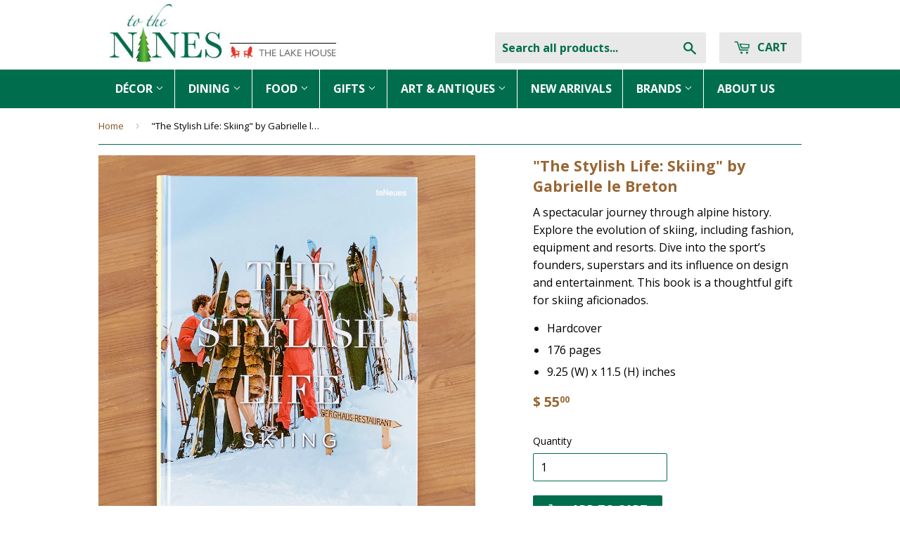

--- FILE ---
content_type: text/html; charset=utf-8
request_url: https://www.ninesmw.com/products/thestylishlifeskiingbygabriellelebreton
body_size: 19860
content:
<!doctype html>
<!--[if lt IE 7]><html class="no-js lt-ie9 lt-ie8 lt-ie7" lang="en"> <![endif]-->
<!--[if IE 7]><html class="no-js lt-ie9 lt-ie8" lang="en"> <![endif]-->
<!--[if IE 8]><html class="no-js lt-ie9" lang="en"> <![endif]-->
<!--[if IE 9 ]><html class="ie9 no-js"> <![endif]-->
<!--[if (gt IE 9)|!(IE)]><!--> <html class="no-touch no-js"> <!--<![endif]-->
<head>
  <script>(function(w,d,t,r,u){var f,n,i;w[u]=w[u]||[],f=function(){var o={ti:"28479840"};o.q=w[u],w[u]=new UET(o),w[u].push("pageLoad")},n=d.createElement(t),n.src=r,n.async=1,n.onload=n.onreadystatechange=function(){var s=this.readyState;s&&s!=="loaded"&&s!=="complete"||(f(),n.onload=n.onreadystatechange=null)},i=d.getElementsByTagName(t)[0],i.parentNode.insertBefore(n,i)})(window,document,"script","//bat.bing.com/bat.js","uetq");</script>
  
  <!-- Google Tag Manager -->
<script>
    (function(w,d,s,l,i){w[l]=w[l]||[];w[l].push({"gtm.start":
    new Date().getTime(),event:"gtm.js"});var f=d.getElementsByTagName(s)[0],
    j=d.createElement(s),dl=l!="dataLayer"?"&l="+l:"";j.async=true;j.src=
    "https://www.googletagmanager.com/gtm.js?id="+i+dl;f.parentNode.insertBefore(j,f);
    })(window,document,"script","dataLayer","GTM-P6GP7SB");
</script>
<!-- End Google Tag Manager -->
<script>
    window.dataLayer = window.dataLayer || [];
</script>


  <meta name="msvalidate.01" content="51F7242FAAE1EF80AFDE236952612218" />
  
  <!-- Basic page needs ================================================== -->
  <meta charset="utf-8">
  <meta http-equiv="X-UA-Compatible" content="IE=edge,chrome=1">
  <!-- Google Verification Tag  -->
  
  
  <link rel="shortcut icon" href="//www.ninesmw.com/cdn/shop/t/2/assets/favicon.png?v=95303751084646710781686328834" type="image/png" />
  
  
  <!-- Title and description ================================================== -->
  <title>
  &quot;The Stylish Life: Skiing&quot; by Gabrielle le Breton &ndash; To The Nines Manitowish Waters
  </title>


  
    <meta name="description" content="A spectacular journey through alpine history. Explore the evolution of skiing, including fashion, equipment and resorts. Dive into the sport’s founders, superstars and its influence on design and entertainment. This book is a thoughtful gift for skiing aficionados. Hardcover 176 pages 9.25 (W) x 11.5 (H) inches">
  

  <!-- Product meta ================================================== -->
  

  <meta property="og:type" content="product">
  <meta property="og:title" content="&quot;The Stylish Life: Skiing&quot; by Gabrielle le Breton">
  <meta property="og:url" content="https://www.ninesmw.com/products/thestylishlifeskiingbygabriellelebreton">
  
  <meta property="og:image" content="http://www.ninesmw.com/cdn/shop/products/Nines_29442_1024x1024.jpg?v=1696518461">
  <meta property="og:image:secure_url" content="https://www.ninesmw.com/cdn/shop/products/Nines_29442_1024x1024.jpg?v=1696518461">
  
  <meta property="og:image" content="http://www.ninesmw.com/cdn/shop/products/Nines_29442_2_1024x1024.jpg?v=1696518461">
  <meta property="og:image:secure_url" content="https://www.ninesmw.com/cdn/shop/products/Nines_29442_2_1024x1024.jpg?v=1696518461">
  
  <meta property="og:price:amount" content="55.00">
  <meta property="og:price:currency" content="USD">


  
    <meta property="og:description" content="A spectacular journey through alpine history. Explore the evolution of skiing, including fashion, equipment and resorts. Dive into the sport’s founders, superstars and its influence on design and entertainment. This book is a thoughtful gift for skiing aficionados. Hardcover 176 pages 9.25 (W) x 11.5 (H) inches">
  

  <meta property="og:site_name" content="To The Nines Manitowish Waters">


  


<meta name="twitter:card" content="summary">


  <meta name="twitter:card" content="product">
  <meta name="twitter:title" content="&quot;The Stylish Life: Skiing&quot; by Gabrielle le Breton">
  <meta name="twitter:description" content="A spectacular journey through alpine history. Explore the evolution of skiing, including fashion, equipment and resorts. Dive into the sport’s founders, superstars and its influence on design and entertainment. This book is a thoughtful gift for skiing aficionados.
Hardcover
176 pages
9.25 (W) x 11.5 (H) inches
">
  <meta name="twitter:image" content="https://www.ninesmw.com/cdn/shop/products/Nines_29442_large.jpg?v=1696518461">
  <meta name="twitter:image:width" content="480">
  <meta name="twitter:image:height" content="480">



  <!-- Helpers ================================================== -->
  <link rel="canonical" href="https://www.ninesmw.com/products/thestylishlifeskiingbygabriellelebreton">
  <meta name="viewport" content="width=device-width,initial-scale=1">

  

  <!-- CSS ================================================== -->
  <link href="//www.ninesmw.com/cdn/shop/t/2/assets/timber.scss.css?v=28261974072361826611767376896" rel="stylesheet" type="text/css" media="all" />
  
  
  
  <link href="//fonts.googleapis.com/css?family=Open+Sans:400,700" rel="stylesheet" type="text/css" media="all" />


  


  


<link rel="nofollow noopener noreferrer" target="_blank" href="https://fonts.googleapis.com/css?family=Open+Sans:400,600,600i,700,800" rel="stylesheet">

  <!-- Header hook for plugins ================================================== -->
  <script>window.performance && window.performance.mark && window.performance.mark('shopify.content_for_header.start');</script><meta name="google-site-verification" content="jtpDgIchtv4rphXHFHTsxFV9n3SXDF-Hsg3dPmoWprg">
<meta name="google-site-verification" content="VjZdBeyIXmYpEhe9QfhPD9D9glBmz70PpuJFPhy__lg">
<meta id="shopify-digital-wallet" name="shopify-digital-wallet" content="/12089632/digital_wallets/dialog">
<meta name="shopify-checkout-api-token" content="11b055296200aa45f0d3f23680444653">
<meta id="in-context-paypal-metadata" data-shop-id="12089632" data-venmo-supported="true" data-environment="production" data-locale="en_US" data-paypal-v4="true" data-currency="USD">
<link rel="alternate" type="application/json+oembed" href="https://www.ninesmw.com/products/thestylishlifeskiingbygabriellelebreton.oembed">
<script async="async" src="/checkouts/internal/preloads.js?locale=en-US"></script>
<link rel="preconnect" href="https://shop.app" crossorigin="anonymous">
<script async="async" src="https://shop.app/checkouts/internal/preloads.js?locale=en-US&shop_id=12089632" crossorigin="anonymous"></script>
<script id="shopify-features" type="application/json">{"accessToken":"11b055296200aa45f0d3f23680444653","betas":["rich-media-storefront-analytics"],"domain":"www.ninesmw.com","predictiveSearch":true,"shopId":12089632,"locale":"en"}</script>
<script>var Shopify = Shopify || {};
Shopify.shop = "to-the-nines-mw.myshopify.com";
Shopify.locale = "en";
Shopify.currency = {"active":"USD","rate":"1.0"};
Shopify.country = "US";
Shopify.theme = {"name":"Supply","id":91840129,"schema_name":null,"schema_version":null,"theme_store_id":679,"role":"main"};
Shopify.theme.handle = "null";
Shopify.theme.style = {"id":null,"handle":null};
Shopify.cdnHost = "www.ninesmw.com/cdn";
Shopify.routes = Shopify.routes || {};
Shopify.routes.root = "/";</script>
<script type="module">!function(o){(o.Shopify=o.Shopify||{}).modules=!0}(window);</script>
<script>!function(o){function n(){var o=[];function n(){o.push(Array.prototype.slice.apply(arguments))}return n.q=o,n}var t=o.Shopify=o.Shopify||{};t.loadFeatures=n(),t.autoloadFeatures=n()}(window);</script>
<script>
  window.ShopifyPay = window.ShopifyPay || {};
  window.ShopifyPay.apiHost = "shop.app\/pay";
  window.ShopifyPay.redirectState = null;
</script>
<script id="shop-js-analytics" type="application/json">{"pageType":"product"}</script>
<script defer="defer" async type="module" src="//www.ninesmw.com/cdn/shopifycloud/shop-js/modules/v2/client.init-shop-cart-sync_C5BV16lS.en.esm.js"></script>
<script defer="defer" async type="module" src="//www.ninesmw.com/cdn/shopifycloud/shop-js/modules/v2/chunk.common_CygWptCX.esm.js"></script>
<script type="module">
  await import("//www.ninesmw.com/cdn/shopifycloud/shop-js/modules/v2/client.init-shop-cart-sync_C5BV16lS.en.esm.js");
await import("//www.ninesmw.com/cdn/shopifycloud/shop-js/modules/v2/chunk.common_CygWptCX.esm.js");

  window.Shopify.SignInWithShop?.initShopCartSync?.({"fedCMEnabled":true,"windoidEnabled":true});

</script>
<script>
  window.Shopify = window.Shopify || {};
  if (!window.Shopify.featureAssets) window.Shopify.featureAssets = {};
  window.Shopify.featureAssets['shop-js'] = {"shop-cart-sync":["modules/v2/client.shop-cart-sync_ZFArdW7E.en.esm.js","modules/v2/chunk.common_CygWptCX.esm.js"],"init-fed-cm":["modules/v2/client.init-fed-cm_CmiC4vf6.en.esm.js","modules/v2/chunk.common_CygWptCX.esm.js"],"shop-button":["modules/v2/client.shop-button_tlx5R9nI.en.esm.js","modules/v2/chunk.common_CygWptCX.esm.js"],"shop-cash-offers":["modules/v2/client.shop-cash-offers_DOA2yAJr.en.esm.js","modules/v2/chunk.common_CygWptCX.esm.js","modules/v2/chunk.modal_D71HUcav.esm.js"],"init-windoid":["modules/v2/client.init-windoid_sURxWdc1.en.esm.js","modules/v2/chunk.common_CygWptCX.esm.js"],"shop-toast-manager":["modules/v2/client.shop-toast-manager_ClPi3nE9.en.esm.js","modules/v2/chunk.common_CygWptCX.esm.js"],"init-shop-email-lookup-coordinator":["modules/v2/client.init-shop-email-lookup-coordinator_B8hsDcYM.en.esm.js","modules/v2/chunk.common_CygWptCX.esm.js"],"init-shop-cart-sync":["modules/v2/client.init-shop-cart-sync_C5BV16lS.en.esm.js","modules/v2/chunk.common_CygWptCX.esm.js"],"avatar":["modules/v2/client.avatar_BTnouDA3.en.esm.js"],"pay-button":["modules/v2/client.pay-button_FdsNuTd3.en.esm.js","modules/v2/chunk.common_CygWptCX.esm.js"],"init-customer-accounts":["modules/v2/client.init-customer-accounts_DxDtT_ad.en.esm.js","modules/v2/client.shop-login-button_C5VAVYt1.en.esm.js","modules/v2/chunk.common_CygWptCX.esm.js","modules/v2/chunk.modal_D71HUcav.esm.js"],"init-shop-for-new-customer-accounts":["modules/v2/client.init-shop-for-new-customer-accounts_ChsxoAhi.en.esm.js","modules/v2/client.shop-login-button_C5VAVYt1.en.esm.js","modules/v2/chunk.common_CygWptCX.esm.js","modules/v2/chunk.modal_D71HUcav.esm.js"],"shop-login-button":["modules/v2/client.shop-login-button_C5VAVYt1.en.esm.js","modules/v2/chunk.common_CygWptCX.esm.js","modules/v2/chunk.modal_D71HUcav.esm.js"],"init-customer-accounts-sign-up":["modules/v2/client.init-customer-accounts-sign-up_CPSyQ0Tj.en.esm.js","modules/v2/client.shop-login-button_C5VAVYt1.en.esm.js","modules/v2/chunk.common_CygWptCX.esm.js","modules/v2/chunk.modal_D71HUcav.esm.js"],"shop-follow-button":["modules/v2/client.shop-follow-button_Cva4Ekp9.en.esm.js","modules/v2/chunk.common_CygWptCX.esm.js","modules/v2/chunk.modal_D71HUcav.esm.js"],"checkout-modal":["modules/v2/client.checkout-modal_BPM8l0SH.en.esm.js","modules/v2/chunk.common_CygWptCX.esm.js","modules/v2/chunk.modal_D71HUcav.esm.js"],"lead-capture":["modules/v2/client.lead-capture_Bi8yE_yS.en.esm.js","modules/v2/chunk.common_CygWptCX.esm.js","modules/v2/chunk.modal_D71HUcav.esm.js"],"shop-login":["modules/v2/client.shop-login_D6lNrXab.en.esm.js","modules/v2/chunk.common_CygWptCX.esm.js","modules/v2/chunk.modal_D71HUcav.esm.js"],"payment-terms":["modules/v2/client.payment-terms_CZxnsJam.en.esm.js","modules/v2/chunk.common_CygWptCX.esm.js","modules/v2/chunk.modal_D71HUcav.esm.js"]};
</script>
<script>(function() {
  var isLoaded = false;
  function asyncLoad() {
    if (isLoaded) return;
    isLoaded = true;
    var urls = ["https:\/\/search-us3.omegacommerce.com\/instant\/initjs?ID=eb1ade43-e833-4f0a-bb28-7851db419076\u0026shop=to-the-nines-mw.myshopify.com"];
    for (var i = 0; i < urls.length; i++) {
      var s = document.createElement('script');
      s.type = 'text/javascript';
      s.async = true;
      s.src = urls[i];
      var x = document.getElementsByTagName('script')[0];
      x.parentNode.insertBefore(s, x);
    }
  };
  if(window.attachEvent) {
    window.attachEvent('onload', asyncLoad);
  } else {
    window.addEventListener('load', asyncLoad, false);
  }
})();</script>
<script id="__st">var __st={"a":12089632,"offset":-21600,"reqid":"68489ddd-28f1-41e9-a51b-cdef376b0353-1768750013","pageurl":"www.ninesmw.com\/products\/thestylishlifeskiingbygabriellelebreton","u":"bd15484132c7","p":"product","rtyp":"product","rid":7550081499327};</script>
<script>window.ShopifyPaypalV4VisibilityTracking = true;</script>
<script id="captcha-bootstrap">!function(){'use strict';const t='contact',e='account',n='new_comment',o=[[t,t],['blogs',n],['comments',n],[t,'customer']],c=[[e,'customer_login'],[e,'guest_login'],[e,'recover_customer_password'],[e,'create_customer']],r=t=>t.map((([t,e])=>`form[action*='/${t}']:not([data-nocaptcha='true']) input[name='form_type'][value='${e}']`)).join(','),a=t=>()=>t?[...document.querySelectorAll(t)].map((t=>t.form)):[];function s(){const t=[...o],e=r(t);return a(e)}const i='password',u='form_key',d=['recaptcha-v3-token','g-recaptcha-response','h-captcha-response',i],f=()=>{try{return window.sessionStorage}catch{return}},m='__shopify_v',_=t=>t.elements[u];function p(t,e,n=!1){try{const o=window.sessionStorage,c=JSON.parse(o.getItem(e)),{data:r}=function(t){const{data:e,action:n}=t;return t[m]||n?{data:e,action:n}:{data:t,action:n}}(c);for(const[e,n]of Object.entries(r))t.elements[e]&&(t.elements[e].value=n);n&&o.removeItem(e)}catch(o){console.error('form repopulation failed',{error:o})}}const l='form_type',E='cptcha';function T(t){t.dataset[E]=!0}const w=window,h=w.document,L='Shopify',v='ce_forms',y='captcha';let A=!1;((t,e)=>{const n=(g='f06e6c50-85a8-45c8-87d0-21a2b65856fe',I='https://cdn.shopify.com/shopifycloud/storefront-forms-hcaptcha/ce_storefront_forms_captcha_hcaptcha.v1.5.2.iife.js',D={infoText:'Protected by hCaptcha',privacyText:'Privacy',termsText:'Terms'},(t,e,n)=>{const o=w[L][v],c=o.bindForm;if(c)return c(t,g,e,D).then(n);var r;o.q.push([[t,g,e,D],n]),r=I,A||(h.body.append(Object.assign(h.createElement('script'),{id:'captcha-provider',async:!0,src:r})),A=!0)});var g,I,D;w[L]=w[L]||{},w[L][v]=w[L][v]||{},w[L][v].q=[],w[L][y]=w[L][y]||{},w[L][y].protect=function(t,e){n(t,void 0,e),T(t)},Object.freeze(w[L][y]),function(t,e,n,w,h,L){const[v,y,A,g]=function(t,e,n){const i=e?o:[],u=t?c:[],d=[...i,...u],f=r(d),m=r(i),_=r(d.filter((([t,e])=>n.includes(e))));return[a(f),a(m),a(_),s()]}(w,h,L),I=t=>{const e=t.target;return e instanceof HTMLFormElement?e:e&&e.form},D=t=>v().includes(t);t.addEventListener('submit',(t=>{const e=I(t);if(!e)return;const n=D(e)&&!e.dataset.hcaptchaBound&&!e.dataset.recaptchaBound,o=_(e),c=g().includes(e)&&(!o||!o.value);(n||c)&&t.preventDefault(),c&&!n&&(function(t){try{if(!f())return;!function(t){const e=f();if(!e)return;const n=_(t);if(!n)return;const o=n.value;o&&e.removeItem(o)}(t);const e=Array.from(Array(32),(()=>Math.random().toString(36)[2])).join('');!function(t,e){_(t)||t.append(Object.assign(document.createElement('input'),{type:'hidden',name:u})),t.elements[u].value=e}(t,e),function(t,e){const n=f();if(!n)return;const o=[...t.querySelectorAll(`input[type='${i}']`)].map((({name:t})=>t)),c=[...d,...o],r={};for(const[a,s]of new FormData(t).entries())c.includes(a)||(r[a]=s);n.setItem(e,JSON.stringify({[m]:1,action:t.action,data:r}))}(t,e)}catch(e){console.error('failed to persist form',e)}}(e),e.submit())}));const S=(t,e)=>{t&&!t.dataset[E]&&(n(t,e.some((e=>e===t))),T(t))};for(const o of['focusin','change'])t.addEventListener(o,(t=>{const e=I(t);D(e)&&S(e,y())}));const B=e.get('form_key'),M=e.get(l),P=B&&M;t.addEventListener('DOMContentLoaded',(()=>{const t=y();if(P)for(const e of t)e.elements[l].value===M&&p(e,B);[...new Set([...A(),...v().filter((t=>'true'===t.dataset.shopifyCaptcha))])].forEach((e=>S(e,t)))}))}(h,new URLSearchParams(w.location.search),n,t,e,['guest_login'])})(!0,!0)}();</script>
<script integrity="sha256-4kQ18oKyAcykRKYeNunJcIwy7WH5gtpwJnB7kiuLZ1E=" data-source-attribution="shopify.loadfeatures" defer="defer" src="//www.ninesmw.com/cdn/shopifycloud/storefront/assets/storefront/load_feature-a0a9edcb.js" crossorigin="anonymous"></script>
<script crossorigin="anonymous" defer="defer" src="//www.ninesmw.com/cdn/shopifycloud/storefront/assets/shopify_pay/storefront-65b4c6d7.js?v=20250812"></script>
<script data-source-attribution="shopify.dynamic_checkout.dynamic.init">var Shopify=Shopify||{};Shopify.PaymentButton=Shopify.PaymentButton||{isStorefrontPortableWallets:!0,init:function(){window.Shopify.PaymentButton.init=function(){};var t=document.createElement("script");t.src="https://www.ninesmw.com/cdn/shopifycloud/portable-wallets/latest/portable-wallets.en.js",t.type="module",document.head.appendChild(t)}};
</script>
<script data-source-attribution="shopify.dynamic_checkout.buyer_consent">
  function portableWalletsHideBuyerConsent(e){var t=document.getElementById("shopify-buyer-consent"),n=document.getElementById("shopify-subscription-policy-button");t&&n&&(t.classList.add("hidden"),t.setAttribute("aria-hidden","true"),n.removeEventListener("click",e))}function portableWalletsShowBuyerConsent(e){var t=document.getElementById("shopify-buyer-consent"),n=document.getElementById("shopify-subscription-policy-button");t&&n&&(t.classList.remove("hidden"),t.removeAttribute("aria-hidden"),n.addEventListener("click",e))}window.Shopify?.PaymentButton&&(window.Shopify.PaymentButton.hideBuyerConsent=portableWalletsHideBuyerConsent,window.Shopify.PaymentButton.showBuyerConsent=portableWalletsShowBuyerConsent);
</script>
<script data-source-attribution="shopify.dynamic_checkout.cart.bootstrap">document.addEventListener("DOMContentLoaded",(function(){function t(){return document.querySelector("shopify-accelerated-checkout-cart, shopify-accelerated-checkout")}if(t())Shopify.PaymentButton.init();else{new MutationObserver((function(e,n){t()&&(Shopify.PaymentButton.init(),n.disconnect())})).observe(document.body,{childList:!0,subtree:!0})}}));
</script>
<link id="shopify-accelerated-checkout-styles" rel="stylesheet" media="screen" href="https://www.ninesmw.com/cdn/shopifycloud/portable-wallets/latest/accelerated-checkout-backwards-compat.css" crossorigin="anonymous">
<style id="shopify-accelerated-checkout-cart">
        #shopify-buyer-consent {
  margin-top: 1em;
  display: inline-block;
  width: 100%;
}

#shopify-buyer-consent.hidden {
  display: none;
}

#shopify-subscription-policy-button {
  background: none;
  border: none;
  padding: 0;
  text-decoration: underline;
  font-size: inherit;
  cursor: pointer;
}

#shopify-subscription-policy-button::before {
  box-shadow: none;
}

      </style>

<script>window.performance && window.performance.mark && window.performance.mark('shopify.content_for_header.end');</script>

  

<!--[if lt IE 9]>
<script src="//cdnjs.cloudflare.com/ajax/libs/html5shiv/3.7.2/html5shiv.min.js" type="text/javascript"></script>
<script src="//www.ninesmw.com/cdn/shop/t/2/assets/respond.min.js?v=52248677837542619231458153094" type="text/javascript"></script>
<link href="//www.ninesmw.com/cdn/shop/t/2/assets/respond-proxy.html" id="respond-proxy" rel="respond-proxy" />
<link href="//www.ninesmw.com/search?q=e090d4f1347917352c2c8c8e42da1460" id="respond-redirect" rel="respond-redirect" />
<script src="//www.ninesmw.com/search?q=e090d4f1347917352c2c8c8e42da1460" type="text/javascript"></script>
<![endif]-->
<!--[if (lte IE 9) ]><script src="//www.ninesmw.com/cdn/shop/t/2/assets/match-media.min.js?v=159635276924582161481458153093" type="text/javascript"></script><![endif]-->


  
  

  <script src="//www.ninesmw.com/cdn/shop/t/2/assets/jquery-3.7.1.min.js?v=158417595810649192771735226007" type="text/javascript"></script>

  <script src="//www.ninesmw.com/cdn/shop/t/2/assets/modernizr.min.js?v=26620055551102246001458153094" type="text/javascript"></script> 
  
<link href="https://monorail-edge.shopifysvc.com" rel="dns-prefetch">
<script>(function(){if ("sendBeacon" in navigator && "performance" in window) {try {var session_token_from_headers = performance.getEntriesByType('navigation')[0].serverTiming.find(x => x.name == '_s').description;} catch {var session_token_from_headers = undefined;}var session_cookie_matches = document.cookie.match(/_shopify_s=([^;]*)/);var session_token_from_cookie = session_cookie_matches && session_cookie_matches.length === 2 ? session_cookie_matches[1] : "";var session_token = session_token_from_headers || session_token_from_cookie || "";function handle_abandonment_event(e) {var entries = performance.getEntries().filter(function(entry) {return /monorail-edge.shopifysvc.com/.test(entry.name);});if (!window.abandonment_tracked && entries.length === 0) {window.abandonment_tracked = true;var currentMs = Date.now();var navigation_start = performance.timing.navigationStart;var payload = {shop_id: 12089632,url: window.location.href,navigation_start,duration: currentMs - navigation_start,session_token,page_type: "product"};window.navigator.sendBeacon("https://monorail-edge.shopifysvc.com/v1/produce", JSON.stringify({schema_id: "online_store_buyer_site_abandonment/1.1",payload: payload,metadata: {event_created_at_ms: currentMs,event_sent_at_ms: currentMs}}));}}window.addEventListener('pagehide', handle_abandonment_event);}}());</script>
<script id="web-pixels-manager-setup">(function e(e,d,r,n,o){if(void 0===o&&(o={}),!Boolean(null===(a=null===(i=window.Shopify)||void 0===i?void 0:i.analytics)||void 0===a?void 0:a.replayQueue)){var i,a;window.Shopify=window.Shopify||{};var t=window.Shopify;t.analytics=t.analytics||{};var s=t.analytics;s.replayQueue=[],s.publish=function(e,d,r){return s.replayQueue.push([e,d,r]),!0};try{self.performance.mark("wpm:start")}catch(e){}var l=function(){var e={modern:/Edge?\/(1{2}[4-9]|1[2-9]\d|[2-9]\d{2}|\d{4,})\.\d+(\.\d+|)|Firefox\/(1{2}[4-9]|1[2-9]\d|[2-9]\d{2}|\d{4,})\.\d+(\.\d+|)|Chrom(ium|e)\/(9{2}|\d{3,})\.\d+(\.\d+|)|(Maci|X1{2}).+ Version\/(15\.\d+|(1[6-9]|[2-9]\d|\d{3,})\.\d+)([,.]\d+|)( \(\w+\)|)( Mobile\/\w+|) Safari\/|Chrome.+OPR\/(9{2}|\d{3,})\.\d+\.\d+|(CPU[ +]OS|iPhone[ +]OS|CPU[ +]iPhone|CPU IPhone OS|CPU iPad OS)[ +]+(15[._]\d+|(1[6-9]|[2-9]\d|\d{3,})[._]\d+)([._]\d+|)|Android:?[ /-](13[3-9]|1[4-9]\d|[2-9]\d{2}|\d{4,})(\.\d+|)(\.\d+|)|Android.+Firefox\/(13[5-9]|1[4-9]\d|[2-9]\d{2}|\d{4,})\.\d+(\.\d+|)|Android.+Chrom(ium|e)\/(13[3-9]|1[4-9]\d|[2-9]\d{2}|\d{4,})\.\d+(\.\d+|)|SamsungBrowser\/([2-9]\d|\d{3,})\.\d+/,legacy:/Edge?\/(1[6-9]|[2-9]\d|\d{3,})\.\d+(\.\d+|)|Firefox\/(5[4-9]|[6-9]\d|\d{3,})\.\d+(\.\d+|)|Chrom(ium|e)\/(5[1-9]|[6-9]\d|\d{3,})\.\d+(\.\d+|)([\d.]+$|.*Safari\/(?![\d.]+ Edge\/[\d.]+$))|(Maci|X1{2}).+ Version\/(10\.\d+|(1[1-9]|[2-9]\d|\d{3,})\.\d+)([,.]\d+|)( \(\w+\)|)( Mobile\/\w+|) Safari\/|Chrome.+OPR\/(3[89]|[4-9]\d|\d{3,})\.\d+\.\d+|(CPU[ +]OS|iPhone[ +]OS|CPU[ +]iPhone|CPU IPhone OS|CPU iPad OS)[ +]+(10[._]\d+|(1[1-9]|[2-9]\d|\d{3,})[._]\d+)([._]\d+|)|Android:?[ /-](13[3-9]|1[4-9]\d|[2-9]\d{2}|\d{4,})(\.\d+|)(\.\d+|)|Mobile Safari.+OPR\/([89]\d|\d{3,})\.\d+\.\d+|Android.+Firefox\/(13[5-9]|1[4-9]\d|[2-9]\d{2}|\d{4,})\.\d+(\.\d+|)|Android.+Chrom(ium|e)\/(13[3-9]|1[4-9]\d|[2-9]\d{2}|\d{4,})\.\d+(\.\d+|)|Android.+(UC? ?Browser|UCWEB|U3)[ /]?(15\.([5-9]|\d{2,})|(1[6-9]|[2-9]\d|\d{3,})\.\d+)\.\d+|SamsungBrowser\/(5\.\d+|([6-9]|\d{2,})\.\d+)|Android.+MQ{2}Browser\/(14(\.(9|\d{2,})|)|(1[5-9]|[2-9]\d|\d{3,})(\.\d+|))(\.\d+|)|K[Aa][Ii]OS\/(3\.\d+|([4-9]|\d{2,})\.\d+)(\.\d+|)/},d=e.modern,r=e.legacy,n=navigator.userAgent;return n.match(d)?"modern":n.match(r)?"legacy":"unknown"}(),u="modern"===l?"modern":"legacy",c=(null!=n?n:{modern:"",legacy:""})[u],f=function(e){return[e.baseUrl,"/wpm","/b",e.hashVersion,"modern"===e.buildTarget?"m":"l",".js"].join("")}({baseUrl:d,hashVersion:r,buildTarget:u}),m=function(e){var d=e.version,r=e.bundleTarget,n=e.surface,o=e.pageUrl,i=e.monorailEndpoint;return{emit:function(e){var a=e.status,t=e.errorMsg,s=(new Date).getTime(),l=JSON.stringify({metadata:{event_sent_at_ms:s},events:[{schema_id:"web_pixels_manager_load/3.1",payload:{version:d,bundle_target:r,page_url:o,status:a,surface:n,error_msg:t},metadata:{event_created_at_ms:s}}]});if(!i)return console&&console.warn&&console.warn("[Web Pixels Manager] No Monorail endpoint provided, skipping logging."),!1;try{return self.navigator.sendBeacon.bind(self.navigator)(i,l)}catch(e){}var u=new XMLHttpRequest;try{return u.open("POST",i,!0),u.setRequestHeader("Content-Type","text/plain"),u.send(l),!0}catch(e){return console&&console.warn&&console.warn("[Web Pixels Manager] Got an unhandled error while logging to Monorail."),!1}}}}({version:r,bundleTarget:l,surface:e.surface,pageUrl:self.location.href,monorailEndpoint:e.monorailEndpoint});try{o.browserTarget=l,function(e){var d=e.src,r=e.async,n=void 0===r||r,o=e.onload,i=e.onerror,a=e.sri,t=e.scriptDataAttributes,s=void 0===t?{}:t,l=document.createElement("script"),u=document.querySelector("head"),c=document.querySelector("body");if(l.async=n,l.src=d,a&&(l.integrity=a,l.crossOrigin="anonymous"),s)for(var f in s)if(Object.prototype.hasOwnProperty.call(s,f))try{l.dataset[f]=s[f]}catch(e){}if(o&&l.addEventListener("load",o),i&&l.addEventListener("error",i),u)u.appendChild(l);else{if(!c)throw new Error("Did not find a head or body element to append the script");c.appendChild(l)}}({src:f,async:!0,onload:function(){if(!function(){var e,d;return Boolean(null===(d=null===(e=window.Shopify)||void 0===e?void 0:e.analytics)||void 0===d?void 0:d.initialized)}()){var d=window.webPixelsManager.init(e)||void 0;if(d){var r=window.Shopify.analytics;r.replayQueue.forEach((function(e){var r=e[0],n=e[1],o=e[2];d.publishCustomEvent(r,n,o)})),r.replayQueue=[],r.publish=d.publishCustomEvent,r.visitor=d.visitor,r.initialized=!0}}},onerror:function(){return m.emit({status:"failed",errorMsg:"".concat(f," has failed to load")})},sri:function(e){var d=/^sha384-[A-Za-z0-9+/=]+$/;return"string"==typeof e&&d.test(e)}(c)?c:"",scriptDataAttributes:o}),m.emit({status:"loading"})}catch(e){m.emit({status:"failed",errorMsg:(null==e?void 0:e.message)||"Unknown error"})}}})({shopId: 12089632,storefrontBaseUrl: "https://www.ninesmw.com",extensionsBaseUrl: "https://extensions.shopifycdn.com/cdn/shopifycloud/web-pixels-manager",monorailEndpoint: "https://monorail-edge.shopifysvc.com/unstable/produce_batch",surface: "storefront-renderer",enabledBetaFlags: ["2dca8a86"],webPixelsConfigList: [{"id":"459374783","configuration":"{\"config\":\"{\\\"pixel_id\\\":\\\"G-W8RMQX1XG2\\\",\\\"gtag_events\\\":[{\\\"type\\\":\\\"begin_checkout\\\",\\\"action_label\\\":\\\"G-W8RMQX1XG2\\\"},{\\\"type\\\":\\\"search\\\",\\\"action_label\\\":\\\"G-W8RMQX1XG2\\\"},{\\\"type\\\":\\\"view_item\\\",\\\"action_label\\\":\\\"G-W8RMQX1XG2\\\"},{\\\"type\\\":\\\"purchase\\\",\\\"action_label\\\":\\\"G-W8RMQX1XG2\\\"},{\\\"type\\\":\\\"page_view\\\",\\\"action_label\\\":\\\"G-W8RMQX1XG2\\\"},{\\\"type\\\":\\\"add_payment_info\\\",\\\"action_label\\\":\\\"G-W8RMQX1XG2\\\"},{\\\"type\\\":\\\"add_to_cart\\\",\\\"action_label\\\":\\\"G-W8RMQX1XG2\\\"}],\\\"enable_monitoring_mode\\\":false}\"}","eventPayloadVersion":"v1","runtimeContext":"OPEN","scriptVersion":"b2a88bafab3e21179ed38636efcd8a93","type":"APP","apiClientId":1780363,"privacyPurposes":[],"dataSharingAdjustments":{"protectedCustomerApprovalScopes":["read_customer_address","read_customer_email","read_customer_name","read_customer_personal_data","read_customer_phone"]}},{"id":"66257087","eventPayloadVersion":"v1","runtimeContext":"LAX","scriptVersion":"1","type":"CUSTOM","privacyPurposes":["MARKETING"],"name":"Meta pixel (migrated)"},{"id":"shopify-app-pixel","configuration":"{}","eventPayloadVersion":"v1","runtimeContext":"STRICT","scriptVersion":"0450","apiClientId":"shopify-pixel","type":"APP","privacyPurposes":["ANALYTICS","MARKETING"]},{"id":"shopify-custom-pixel","eventPayloadVersion":"v1","runtimeContext":"LAX","scriptVersion":"0450","apiClientId":"shopify-pixel","type":"CUSTOM","privacyPurposes":["ANALYTICS","MARKETING"]}],isMerchantRequest: false,initData: {"shop":{"name":"To The Nines Manitowish Waters","paymentSettings":{"currencyCode":"USD"},"myshopifyDomain":"to-the-nines-mw.myshopify.com","countryCode":"US","storefrontUrl":"https:\/\/www.ninesmw.com"},"customer":null,"cart":null,"checkout":null,"productVariants":[{"price":{"amount":55.0,"currencyCode":"USD"},"product":{"title":"\"The Stylish Life: Skiing\" by Gabrielle le Breton","vendor":"ACC Publishing","id":"7550081499327","untranslatedTitle":"\"The Stylish Life: Skiing\" by Gabrielle le Breton","url":"\/products\/thestylishlifeskiingbygabriellelebreton","type":""},"id":"42517246509247","image":{"src":"\/\/www.ninesmw.com\/cdn\/shop\/products\/Nines_29442.jpg?v=1696518461"},"sku":"29442","title":"Default Title","untranslatedTitle":"Default Title"}],"purchasingCompany":null},},"https://www.ninesmw.com/cdn","fcfee988w5aeb613cpc8e4bc33m6693e112",{"modern":"","legacy":""},{"shopId":"12089632","storefrontBaseUrl":"https:\/\/www.ninesmw.com","extensionBaseUrl":"https:\/\/extensions.shopifycdn.com\/cdn\/shopifycloud\/web-pixels-manager","surface":"storefront-renderer","enabledBetaFlags":"[\"2dca8a86\"]","isMerchantRequest":"false","hashVersion":"fcfee988w5aeb613cpc8e4bc33m6693e112","publish":"custom","events":"[[\"page_viewed\",{}],[\"product_viewed\",{\"productVariant\":{\"price\":{\"amount\":55.0,\"currencyCode\":\"USD\"},\"product\":{\"title\":\"\\\"The Stylish Life: Skiing\\\" by Gabrielle le Breton\",\"vendor\":\"ACC Publishing\",\"id\":\"7550081499327\",\"untranslatedTitle\":\"\\\"The Stylish Life: Skiing\\\" by Gabrielle le Breton\",\"url\":\"\/products\/thestylishlifeskiingbygabriellelebreton\",\"type\":\"\"},\"id\":\"42517246509247\",\"image\":{\"src\":\"\/\/www.ninesmw.com\/cdn\/shop\/products\/Nines_29442.jpg?v=1696518461\"},\"sku\":\"29442\",\"title\":\"Default Title\",\"untranslatedTitle\":\"Default Title\"}}]]"});</script><script>
  window.ShopifyAnalytics = window.ShopifyAnalytics || {};
  window.ShopifyAnalytics.meta = window.ShopifyAnalytics.meta || {};
  window.ShopifyAnalytics.meta.currency = 'USD';
  var meta = {"product":{"id":7550081499327,"gid":"gid:\/\/shopify\/Product\/7550081499327","vendor":"ACC Publishing","type":"","handle":"thestylishlifeskiingbygabriellelebreton","variants":[{"id":42517246509247,"price":5500,"name":"\"The Stylish Life: Skiing\" by Gabrielle le Breton","public_title":null,"sku":"29442"}],"remote":false},"page":{"pageType":"product","resourceType":"product","resourceId":7550081499327,"requestId":"68489ddd-28f1-41e9-a51b-cdef376b0353-1768750013"}};
  for (var attr in meta) {
    window.ShopifyAnalytics.meta[attr] = meta[attr];
  }
</script>
<script class="analytics">
  (function () {
    var customDocumentWrite = function(content) {
      var jquery = null;

      if (window.jQuery) {
        jquery = window.jQuery;
      } else if (window.Checkout && window.Checkout.$) {
        jquery = window.Checkout.$;
      }

      if (jquery) {
        jquery('body').append(content);
      }
    };

    var hasLoggedConversion = function(token) {
      if (token) {
        return document.cookie.indexOf('loggedConversion=' + token) !== -1;
      }
      return false;
    }

    var setCookieIfConversion = function(token) {
      if (token) {
        var twoMonthsFromNow = new Date(Date.now());
        twoMonthsFromNow.setMonth(twoMonthsFromNow.getMonth() + 2);

        document.cookie = 'loggedConversion=' + token + '; expires=' + twoMonthsFromNow;
      }
    }

    var trekkie = window.ShopifyAnalytics.lib = window.trekkie = window.trekkie || [];
    if (trekkie.integrations) {
      return;
    }
    trekkie.methods = [
      'identify',
      'page',
      'ready',
      'track',
      'trackForm',
      'trackLink'
    ];
    trekkie.factory = function(method) {
      return function() {
        var args = Array.prototype.slice.call(arguments);
        args.unshift(method);
        trekkie.push(args);
        return trekkie;
      };
    };
    for (var i = 0; i < trekkie.methods.length; i++) {
      var key = trekkie.methods[i];
      trekkie[key] = trekkie.factory(key);
    }
    trekkie.load = function(config) {
      trekkie.config = config || {};
      trekkie.config.initialDocumentCookie = document.cookie;
      var first = document.getElementsByTagName('script')[0];
      var script = document.createElement('script');
      script.type = 'text/javascript';
      script.onerror = function(e) {
        var scriptFallback = document.createElement('script');
        scriptFallback.type = 'text/javascript';
        scriptFallback.onerror = function(error) {
                var Monorail = {
      produce: function produce(monorailDomain, schemaId, payload) {
        var currentMs = new Date().getTime();
        var event = {
          schema_id: schemaId,
          payload: payload,
          metadata: {
            event_created_at_ms: currentMs,
            event_sent_at_ms: currentMs
          }
        };
        return Monorail.sendRequest("https://" + monorailDomain + "/v1/produce", JSON.stringify(event));
      },
      sendRequest: function sendRequest(endpointUrl, payload) {
        // Try the sendBeacon API
        if (window && window.navigator && typeof window.navigator.sendBeacon === 'function' && typeof window.Blob === 'function' && !Monorail.isIos12()) {
          var blobData = new window.Blob([payload], {
            type: 'text/plain'
          });

          if (window.navigator.sendBeacon(endpointUrl, blobData)) {
            return true;
          } // sendBeacon was not successful

        } // XHR beacon

        var xhr = new XMLHttpRequest();

        try {
          xhr.open('POST', endpointUrl);
          xhr.setRequestHeader('Content-Type', 'text/plain');
          xhr.send(payload);
        } catch (e) {
          console.log(e);
        }

        return false;
      },
      isIos12: function isIos12() {
        return window.navigator.userAgent.lastIndexOf('iPhone; CPU iPhone OS 12_') !== -1 || window.navigator.userAgent.lastIndexOf('iPad; CPU OS 12_') !== -1;
      }
    };
    Monorail.produce('monorail-edge.shopifysvc.com',
      'trekkie_storefront_load_errors/1.1',
      {shop_id: 12089632,
      theme_id: 91840129,
      app_name: "storefront",
      context_url: window.location.href,
      source_url: "//www.ninesmw.com/cdn/s/trekkie.storefront.cd680fe47e6c39ca5d5df5f0a32d569bc48c0f27.min.js"});

        };
        scriptFallback.async = true;
        scriptFallback.src = '//www.ninesmw.com/cdn/s/trekkie.storefront.cd680fe47e6c39ca5d5df5f0a32d569bc48c0f27.min.js';
        first.parentNode.insertBefore(scriptFallback, first);
      };
      script.async = true;
      script.src = '//www.ninesmw.com/cdn/s/trekkie.storefront.cd680fe47e6c39ca5d5df5f0a32d569bc48c0f27.min.js';
      first.parentNode.insertBefore(script, first);
    };
    trekkie.load(
      {"Trekkie":{"appName":"storefront","development":false,"defaultAttributes":{"shopId":12089632,"isMerchantRequest":null,"themeId":91840129,"themeCityHash":"5259460502223813919","contentLanguage":"en","currency":"USD","eventMetadataId":"174cb776-257d-4d00-9332-d1d1fc5918b7"},"isServerSideCookieWritingEnabled":true,"monorailRegion":"shop_domain","enabledBetaFlags":["65f19447"]},"Session Attribution":{},"S2S":{"facebookCapiEnabled":false,"source":"trekkie-storefront-renderer","apiClientId":580111}}
    );

    var loaded = false;
    trekkie.ready(function() {
      if (loaded) return;
      loaded = true;

      window.ShopifyAnalytics.lib = window.trekkie;

      var originalDocumentWrite = document.write;
      document.write = customDocumentWrite;
      try { window.ShopifyAnalytics.merchantGoogleAnalytics.call(this); } catch(error) {};
      document.write = originalDocumentWrite;

      window.ShopifyAnalytics.lib.page(null,{"pageType":"product","resourceType":"product","resourceId":7550081499327,"requestId":"68489ddd-28f1-41e9-a51b-cdef376b0353-1768750013","shopifyEmitted":true});

      var match = window.location.pathname.match(/checkouts\/(.+)\/(thank_you|post_purchase)/)
      var token = match? match[1]: undefined;
      if (!hasLoggedConversion(token)) {
        setCookieIfConversion(token);
        window.ShopifyAnalytics.lib.track("Viewed Product",{"currency":"USD","variantId":42517246509247,"productId":7550081499327,"productGid":"gid:\/\/shopify\/Product\/7550081499327","name":"\"The Stylish Life: Skiing\" by Gabrielle le Breton","price":"55.00","sku":"29442","brand":"ACC Publishing","variant":null,"category":"","nonInteraction":true,"remote":false},undefined,undefined,{"shopifyEmitted":true});
      window.ShopifyAnalytics.lib.track("monorail:\/\/trekkie_storefront_viewed_product\/1.1",{"currency":"USD","variantId":42517246509247,"productId":7550081499327,"productGid":"gid:\/\/shopify\/Product\/7550081499327","name":"\"The Stylish Life: Skiing\" by Gabrielle le Breton","price":"55.00","sku":"29442","brand":"ACC Publishing","variant":null,"category":"","nonInteraction":true,"remote":false,"referer":"https:\/\/www.ninesmw.com\/products\/thestylishlifeskiingbygabriellelebreton"});
      }
    });


        var eventsListenerScript = document.createElement('script');
        eventsListenerScript.async = true;
        eventsListenerScript.src = "//www.ninesmw.com/cdn/shopifycloud/storefront/assets/shop_events_listener-3da45d37.js";
        document.getElementsByTagName('head')[0].appendChild(eventsListenerScript);

})();</script>
  <script>
  if (!window.ga || (window.ga && typeof window.ga !== 'function')) {
    window.ga = function ga() {
      (window.ga.q = window.ga.q || []).push(arguments);
      if (window.Shopify && window.Shopify.analytics && typeof window.Shopify.analytics.publish === 'function') {
        window.Shopify.analytics.publish("ga_stub_called", {}, {sendTo: "google_osp_migration"});
      }
      console.error("Shopify's Google Analytics stub called with:", Array.from(arguments), "\nSee https://help.shopify.com/manual/promoting-marketing/pixels/pixel-migration#google for more information.");
    };
    if (window.Shopify && window.Shopify.analytics && typeof window.Shopify.analytics.publish === 'function') {
      window.Shopify.analytics.publish("ga_stub_initialized", {}, {sendTo: "google_osp_migration"});
    }
  }
</script>
<script
  defer
  src="https://www.ninesmw.com/cdn/shopifycloud/perf-kit/shopify-perf-kit-3.0.4.min.js"
  data-application="storefront-renderer"
  data-shop-id="12089632"
  data-render-region="gcp-us-central1"
  data-page-type="product"
  data-theme-instance-id="91840129"
  data-theme-name=""
  data-theme-version=""
  data-monorail-region="shop_domain"
  data-resource-timing-sampling-rate="10"
  data-shs="true"
  data-shs-beacon="true"
  data-shs-export-with-fetch="true"
  data-shs-logs-sample-rate="1"
  data-shs-beacon-endpoint="https://www.ninesmw.com/api/collect"
></script>
</head>


<body id="quot-the-stylish-life-skiing-quot-by-gabrielle-le-breton" class="template-product" >
  <button title="Return to the top of the page" class="back-to-top-command" id="back-to-top"></button>

  
  <header class="site-header" role="banner">
    <div class="wrapper">

      <div class="grid--full">
        <div class="grid-item large--one-half">
          
            <div class="h1 header-logo" itemscope itemtype="http://schema.org/Organization">
          
            
              <a href="/" itemprop="url">
                <img src="//www.ninesmw.com/cdn/shop/t/2/assets/logo.png?v=115102843433870007541459976834" alt="To The Nines Manitowish Waters" itemprop="logo">
              </a>
            
          
            </div>
          
        </div>

        <div class="grid-item large--one-half text-center large--text-right">
          
            <div class="site-header--text-links medium-down--hide">
              

              
                <span class="site-header--meta-links medium-down--hide">
                  
                </span>
              
            </div>

            <br class="medium-down--hide">
          

          <form action="/search" method="get" class="search-bar" role="search">
  <input type="hidden" name="type" value="product">

  <input type="search" name="q" value="" placeholder="Search all products..." aria-label="Search all products...">
  <button type="submit" class="search-bar--submit icon-fallback-text">
    <span class="icon icon-search" aria-hidden="true"></span>
    <span class="fallback-text">Search</span>
  </button>
</form>


          <a href="/cart" class="header-cart-btn cart-toggle">
            <span class="icon icon-cart"></span>
            Cart <span class="cart-count cart-badge--desktop hidden-count">0</span>
          </a>
        </div>
      </div>

    </div>
  </header>

  <nav class="nav-bar" role="navigation">
    <div class="wrapper">
      <!-- Removed search. VP -->
      <ul class="site-nav" id="accessibleNav">
  
  <li class="large--hide">
    <a href="/">Home</a>
  </li>
  
  
    
    
  	
      <li class="site-nav--has-dropdown" aria-haspopup="true">
        <a href="/pages/decor">
          DÉCOR
          <span class="icon-fallback-text">
            <span class="icon icon-arrow-down" aria-hidden="true"></span>
          </span>
        </a>
        <ul class="site-nav--dropdown">
          
            <li ><a href="https://www.ninesmw.com/collections/home-accents?dup=decor">Home Accents</a></li>
          
            <li ><a href="https://www.ninesmw.com/collections/home-furnishings?dup=decor">Home Furnishings</a></li>
          
            <li ><a href="https://www.ninesmw.com/collections/pillows-rugs?dup=decor">Pillows &amp; Rugs</a></li>
          
            <li ><a href="https://www.ninesmw.com/collections/candles-fragrances?dup=decor">Candles &amp; Fragrances</a></li>
          
        </ul>
      </li>
    
  
    
    
  	
      <li class="site-nav--has-dropdown" aria-haspopup="true">
        <a href="/pages/dining">
          DINING
          <span class="icon-fallback-text">
            <span class="icon icon-arrow-down" aria-hidden="true"></span>
          </span>
        </a>
        <ul class="site-nav--dropdown">
          
            <li ><a href="https://www.ninesmw.com/collections/kitchen?dup=dining">Kitchen</a></li>
          
            <li ><a href="https://www.ninesmw.com/collections/serveware?dup=dining">Serveware</a></li>
          
            <li ><a href="https://www.ninesmw.com/collections/tabletop?dup=dining">Tabletop</a></li>
          
            <li ><a href="https://www.ninesmw.com/collections/bar-drinkware?dup=dining">Bar &amp; Drinkware</a></li>
          
        </ul>
      </li>
    
  
    
    
  	
      <li class="site-nav--has-dropdown" aria-haspopup="true">
        <a href="/pages/food">
          FOOD
          <span class="icon-fallback-text">
            <span class="icon icon-arrow-down" aria-hidden="true"></span>
          </span>
        </a>
        <ul class="site-nav--dropdown">
          
            <li ><a href="https://www.ninesmw.com/collections/beverages?dup=food">Beverages</a></li>
          
            <li ><a href="https://www.ninesmw.com/collections/breakfast?dup=food">Breakfast</a></li>
          
            <li ><a href="https://www.ninesmw.com/collections/dips-dressings-sauces?dup=food">Dips, Dressings &amp; Sauces</a></li>
          
            <li ><a href="https://www.ninesmw.com/collections/snacks-soups?dup=food">Snacks &amp; Soups</a></li>
          
            <li ><a href="https://www.ninesmw.com/collections/sweets?dup=food">Sweets</a></li>
          
            <li ><a href="https://www.ninesmw.com/collections/cookbooks?dup=food">Cookbooks</a></li>
          
        </ul>
      </li>
    
  
    
    
  	
      <li class="site-nav--has-dropdown" aria-haspopup="true">
        <a href="/pages/gifts">
          GIFTS
          <span class="icon-fallback-text">
            <span class="icon icon-arrow-down" aria-hidden="true"></span>
          </span>
        </a>
        <ul class="site-nav--dropdown">
          
            <li ><a href="https://www.ninesmw.com/collections/valentines-day?dup=gifts">Valentine&#39;s Day</a></li>
          
            <li ><a href="https://www.ninesmw.com/collections/winter?dup=gifts">Winter</a></li>
          
            <li ><a href="https://www.ninesmw.com/collections/gifts-for-her?dup=gifts">Gifts For Her</a></li>
          
            <li ><a href="https://www.ninesmw.com/collections/gifts-for-him?dup=gifts">Gifts For Him</a></li>
          
            <li ><a href="https://www.ninesmw.com/collections/gifts-for-kids?dup=gifts">Gifts For Kids</a></li>
          
            <li ><a href="https://www.ninesmw.com/collections/gift-sampler-sets?dup=gifts">Gift &amp; Sampler Sets</a></li>
          
            <li ><a href="https://www.ninesmw.com/collections/hostess-gifts?dup=gifts">Hostess Gifts</a></li>
          
            <li ><a href="https://www.ninesmw.com/collections/apparel?dup=gifts">Apparel</a></li>
          
            <li ><a href="https://www.ninesmw.com/collections/bath-beauty?dup=gifts">Bath &amp; Beauty</a></li>
          
            <li ><a href="https://www.ninesmw.com/collections/books-games?dup=gifts">Books &amp; Games</a></li>
          
            <li ><a href="https://www.ninesmw.com/collections/greeting-cards-stationery?dup=gifts">Cards &amp; Stationery</a></li>
          
            <li ><a href="https://www.ninesmw.com/collections/explore-wisconsin?dup=gifts">Explore Wisconsin</a></li>
          
            <li ><a href="https://www.ninesmw.com/collections/outdoor-gadgets?dup=gifts">Outdoor &amp; Gadgets</a></li>
          
            <li ><a href="https://www.ninesmw.com/collections/purses-accessories?dup=gifts">Purses &amp; Accessories</a></li>
          
        </ul>
      </li>
    
  
    
    
  	
      <li class="site-nav--has-dropdown" aria-haspopup="true">
        <a href="/pages/art-antiques">
          ART & ANTIQUES
          <span class="icon-fallback-text">
            <span class="icon icon-arrow-down" aria-hidden="true"></span>
          </span>
        </a>
        <ul class="site-nav--dropdown">
          
            <li ><a href="https://www.ninesmw.com/collections/original-oil-paintings-prints?dup=art-antiques">Paintings &amp; Prints</a></li>
          
            <li ><a href="https://www.ninesmw.com/collections/sculptures?dup=art-antiques">Sculptures</a></li>
          
            <li ><a href="https://www.ninesmw.com/collections/antiques-vintage?dup=art-antiques">Antiques &amp; Vintage</a></li>
          
            <li ><a href="https://www.ninesmw.com/collections/art?dup=art-antiques">All Art</a></li>
          
            <li ><a href="https://www.ninesmw.com/pages/art-gallery-event?dup=art-antiques">Art Gallery Event</a></li>
          
        </ul>
      </li>
    
  
    
    
  	  
      <li class="">
        <a href="https://www.ninesmw.com/collections/new-arrivals">NEW ARRIVALS</a>
      </li>
    
  
    
    
  	
      <li class="site-nav--has-dropdown" aria-haspopup="true">
        <a href="/pages/brands">
          BRANDS
          <span class="icon-fallback-text">
            <span class="icon icon-arrow-down" aria-hidden="true"></span>
          </span>
        </a>
        <ul class="site-nav--dropdown">
          
            <li ><a href="https://www.ninesmw.com/collections/22-tote-purses-bags?dup=brands">22 Tote</a></li>
          
            <li ><a href="https://www.ninesmw.com/collections/albert-l?dup=brands">Albert L. </a></li>
          
            <li ><a href="https://www.ninesmw.com/collections/beatriz-ball?dup=brands">Beatriz Ball</a></li>
          
            <li ><a href="https://www.ninesmw.com/collections/be-home?dup=brands">Be Home</a></li>
          
            <li ><a href="https://www.ninesmw.com/collections/calaisio?dup=brands">Calaisio</a></li>
          
            <li ><a href="https://www.ninesmw.com/collections/caren?dup=brands">Caren</a></li>
          
            <li ><a href="https://www.ninesmw.com/collections/caspari-tabletop-decor?dup=brands">Caspari</a></li>
          
            <li ><a href="https://www.ninesmw.com/collections/the-cats-pajamas?dup=brands">Cat&#39;s Pajamas</a></li>
          
            <li ><a href="https://www.ninesmw.com/collections/chandler-4-corners-pillows-rugs?dup=brands">Chandler 4 Corners</a></li>
          
            <li ><a href="https://www.ninesmw.com/collections/chilewich?dup=brands">Chilewich</a></li>
          
            <li ><a href="https://www.ninesmw.com/collections/drinks-on-me?dup=brands">Drinks on Me</a></li>
          
            <li ><a href="https://www.ninesmw.com/collections/hester-cook-placemats?dup=brands">Hester &amp; Cook</a></li>
          
            <li ><a href="https://www.ninesmw.com/collections/jellycat-stuffed-animals?dup=brands">Jellycat</a></li>
          
            <li ><a href="https://www.ninesmw.com/collections/k-k-interiors?dup=brands">K&amp;K Interiors</a></li>
          
            <li ><a href="https://www.ninesmw.com/collections/kinross?dup=brands">Kinross</a></li>
          
            <li ><a href="https://www.ninesmw.com/collections/lafco-candles?dup=brands">LAFCO</a></li>
          
            <li ><a href="https://www.ninesmw.com/collections/lakegirl?dup=brands">Lakegirl</a></li>
          
            <li ><a href="https://www.ninesmw.com/collections/lulu-b?dup=brands">LuLu-B</a></li>
          
            <li ><a href="https://www.ninesmw.com/collections/match-pewter-serveware?dup=brands">MATCH</a></li>
          
            <li ><a href="https://www.ninesmw.com/collections/mixture?dup=brands">Mixture</a></li>
          
            <li ><a href="https://www.ninesmw.com/collections/molton-brown?dup=brands">Molton Brown</a></li>
          
            <li ><a href="https://www.ninesmw.com/collections/montes-doggett?dup=brands">Montes Doggett</a></li>
          
            <li ><a href="https://www.ninesmw.com/collections/nambe?dup=brands">Nambé</a></li>
          
            <li ><a href="https://www.ninesmw.com/collections/napa-home-garden?dup=brands">Napa Home &amp; Garden</a></li>
          
            <li ><a href="https://www.ninesmw.com/collections/peking-handicraft?dup=brands">Peking Handicraft</a></li>
          
            <li ><a href="https://www.ninesmw.com/collections/renuar?dup=brands">Renuar</a></li>
          
            <li ><a href="https://www.ninesmw.com/collections/shannon-martin?dup=brands">Shannon Martin</a></li>
          
            <li ><a href="https://www.ninesmw.com/collections/shiraleah?dup=brands">Shiraleah</a></li>
          
            <li ><a href="https://www.ninesmw.com/collections/simon-pearce?dup=brands">Simon Pearce</a></li>
          
            <li ><a href="https://www.ninesmw.com/collections/sophistiplate?dup=brands">Sophistiplate</a></li>
          
            <li ><a href="https://www.ninesmw.com/collections/stonewall-kitchen-jams?dup=brands">Stonewall Kitchen</a></li>
          
            <li ><a href="https://www.ninesmw.com/collections/thymes-candles?dup=brands">Thymes</a></li>
          
            <li ><a href="https://www.ninesmw.com/collections/zodax?dup=brands">Zodax</a></li>
          
        </ul>
      </li>
    
  
    
    
  	  
      <li class=" site-nav_last">
        <a href="/pages/about-us">ABOUT US</a>
      </li>
    
  

  
    
      <li class="customer-navlink large--hide"><a href="/account/login" id="customer_login_link">Sign in</a></li>
      
      <li class="customer-navlink large--hide"><a href="/account/register" id="customer_register_link">Create an Account</a></li>
      
    
  
</ul>
    
    </div>
  </nav>
  
  <!-- Updated Mobile Nav Bar. VP -->
  <div id="mobileNavBar" class="customMobileNav">
    <div class="mobileIcons">
      <a class="menu-toggle mobileNavBar-link"><span class="icon icon-hamburger"></span>Menu</a>
    </div>
    <div class="mobileIcons">
      <a href="/cart" class="cart-toggle mobileNavBar-link">
        <span class="icon icon-cart"></span>
        Cart <span class="cart-count hidden-count">0</span>
      </a>
    </div>
    <div class="mobileSearch">
    	<form action="/search" method="get" class="search-bar" role="search">
  <input type="hidden" name="type" value="product">

  <input type="search" name="q" value="" placeholder="Search all products..." aria-label="Search all products...">
  <button type="submit" class="search-bar--submit icon-fallback-text">
    <span class="icon icon-search" aria-hidden="true"></span>
    <span class="fallback-text">Search</span>
  </button>
</form>

    </div>
  </div>
  <!--    -->

  <main class="wrapper main-content" role="main">

    






<nav class="breadcrumb" role="navigation" aria-label="breadcrumbs">
  <a href="/" title="Back to the frontpage">Home</a>

  

    
    <span class="divider" aria-hidden="true">&rsaquo;</span>
    <span class="breadcrumb--truncate">"The Stylish Life: Skiing" by Gabrielle le Breton</span>

  
</nav>



<div class="grid" itemscope itemtype="http://schema.org/Product">
  <meta itemprop="url" content="https://www.ninesmw.com/products/thestylishlifeskiingbygabriellelebreton">
  <meta itemprop="image" content="//www.ninesmw.com/cdn/shop/products/Nines_29442_1024x1024.jpg?v=1696518461">

  <div class="grid-item large--three-fifths">
    <div class="grid">
      <div class="grid-item large--eleven-twelfths text-center">
        <div class="product-photo-container" id="productPhoto">
           <img id="productPhotoImg" src="//www.ninesmw.com/cdn/shop/products/Nines_29442_1024x1024.jpg?v=1696518461" alt="&quot;The Stylish Life: Skiing&quot; by Gabrielle le Breton"  data-zoom="//www.ninesmw.com/cdn/shop/products/Nines_29442_1024x1024.jpg?v=1696518461">
        </div>
        
          <ul class="product-photo-thumbs grid-uniform" id="productThumbs">

            
              <li class="grid-item medium-down--one-third large--one-third">
                <a href="//www.ninesmw.com/cdn/shop/products/Nines_29442_1024x1024.jpg?v=1696518461" class="product-photo-thumb">
                  <img src="//www.ninesmw.com/cdn/shop/products/Nines_29442_1024x1024.jpg?v=1696518461" alt="&quot;The Stylish Life: Skiing&quot; by Gabrielle le Breton">
                </a>
              </li>
            
              <li class="grid-item medium-down--one-third large--one-third">
                <a href="//www.ninesmw.com/cdn/shop/products/Nines_29442_2_1024x1024.jpg?v=1696518461" class="product-photo-thumb">
                  <img src="//www.ninesmw.com/cdn/shop/products/Nines_29442_2_1024x1024.jpg?v=1696518461" alt="&quot;The Stylish Life: Skiing&quot; by Gabrielle le Breton">
                </a>
              </li>
            

          </ul>
        

      </div>
    </div>

  </div>

  <div class="grid-item large--two-fifths">

    <h2 itemprop="name">"The Stylish Life: Skiing" by Gabrielle le Breton</h2>

    

    <div class="product-description rte" itemprop="description"> <!--moved above itemprop="offers" to put description over price/buy-->
      A spectacular journey through alpine history. Explore the evolution of skiing, including fashion, equipment and resorts. Dive into the sport’s founders, superstars and its influence on design and entertainment. This book is a thoughtful gift for skiing aficionados.<p></p><ul>
<li>Hardcover</li>
<li>176 pages</li>
<li>9.25 (W) x 11.5 (H) inches</li>
</ul>
    </div>
    
    <div itemprop="offers" itemscope itemtype="http://schema.org/Offer">

      <meta itemprop="priceCurrency" content="USD">
      <meta itemprop="price" content="55.00">

      <ul class="inline-list product-meta">
        <li>
          <span id="productPrice" class="h1">
            







<small>$ 55<sup>00</sup></small>

          </span>
        </li>
        
        
      </ul>

      <hr id="variantBreak" class="hr--clear hr--small">

      <link itemprop="availability" href="http://schema.org/InStock">

      <form action="/cart/add" method="post" enctype="multipart/form-data" id="addToCartForm">
        <select name="id" id="productSelect" class="product-variants">
          
            

              <option data-sku="29442" value="42517246509247"
              	selected="selected"  
              >Default Title - $ 55.00 USD</option>

            
          
        </select>

        
          <label for="quantity" class="quantity-selector">Quantity</label>
          <input type="number" id="quantity" name="quantity" value="1" min="1" class="quantity-selector">
        

        <button type="submit" name="add" id="addToCart" class="btn">
          <span class="icon icon-cart"></span>
          <span id="addToCartText">Add to Cart</span>
        </button>
        
      </form>

      <hr>

    </div>

    
      



<div class="social-sharing is-clean" data-permalink="https://www.ninesmw.com/products/thestylishlifeskiingbygabriellelebreton">

  
    <a target="_blank" href="//www.facebook.com/sharer.php?u=https://www.ninesmw.com/products/thestylishlifeskiingbygabriellelebreton" class="share-facebook">
      <span class="icon icon-facebook"></span>
      <span class="share-title">Share</span>
      
        <span class="share-count">0</span>
      
    </a>
  

  
    <a target="_blank" href="//twitter.com/share?text=%22The%20Stylish%20Life:%20Skiing%22%20by%20Gabrielle%20le%20Breton&amp;url=https://www.ninesmw.com/products/thestylishlifeskiingbygabriellelebreton;source=webclient" class="share-twitter">
      <span class="icon icon-twitter"></span>
      <span class="share-title">Tweet</span>
    </a>
  

  

    
      <a target="_blank" href="//pinterest.com/pin/create/button/?url=https://www.ninesmw.com/products/thestylishlifeskiingbygabriellelebreton&amp;media=http://www.ninesmw.com/cdn/shop/products/Nines_29442_1024x1024.jpg?v=1696518461&amp;description=%22The%20Stylish%20Life:%20Skiing%22%20by%20Gabrielle%20le%20Breton" class="share-pinterest">
        <span class="icon icon-pinterest"></span>
        <span class="share-title">Pin it</span>
        
          <span class="share-count">0</span>
        
      </a>
    

    

  

  

</div>

    

  </div>
</div>


  
  





  <hr>
  <span class="h1">We Also Recommend</span>
  <div class="grid-uniform">
    
    
    
      
        
          












<div class="grid-item large--one-fifth medium--one-third small--one-half">

  <a href="/collections/books-games/products/100hikesofalifetimetheworldsultimatescenictrailsbyandrewskurka" class="product-grid-item" id="100hikesofalifetimetheworldsultimatescenictrailsbyandrewskurka">
    <div class="product-grid-image">
      <div class="product-grid-image--centered">
        
        <img src="//www.ninesmw.com/cdn/shop/products/Nines_26288_large.jpg?v=1667434901" alt="&quot;100 Hikes of a Lifetime: The World&#39;s Ultimate Scenic Trails&quot; by Andrew Skurka">
      </div>
    </div>

    <p>"100 Hikes of a Lifetime: The World's Ultimate Scenic Trails" by Andrew Skurka</p>

    <div class="product-item--price">
      <span class="h1 medium--left inline">
        







<small>$ 40<sup>00</sup></small>

        
      </span>

      
      
 <!-- start view more options message -->
    
 <!-- end view more options message -->
    </div>

    
  </a>

</div>

        
      
    
      
        
          












<div class="grid-item large--one-fifth medium--one-third small--one-half">

  <a href="/collections/books-games/products/loonssymbolsofthenorthwoodsbystantekiela" class="product-grid-item" id="loonssymbolsofthenorthwoodsbystantekiela">
    <div class="product-grid-image">
      <div class="product-grid-image--centered">
        
        <img src="//www.ninesmw.com/cdn/shop/products/Nines_26316_large.jpg?v=1668719828" alt="&quot;Loons: Symbols of the North Woods&quot; by Stan Tekiela">
      </div>
    </div>

    <p>"Loons: Symbols of the North Woods" by Stan Tekiela</p>

    <div class="product-item--price">
      <span class="h1 medium--left inline">
        







<small>$ 19<sup>95</sup></small>

        
      </span>

      
      
 <!-- start view more options message -->
    
 <!-- end view more options message -->
    </div>

    
  </a>

</div>

        
      
    
      
        
          












<div class="grid-item large--one-fifth medium--one-third small--one-half">

  <a href="/collections/books-games/products/thehiddenlifeoftreestheillustratededitionbypeterwohlleben" class="product-grid-item" id="thehiddenlifeoftreestheillustratededitionbypeterwohlleben">
    <div class="product-grid-image">
      <div class="product-grid-image--centered">
        
        <img src="//www.ninesmw.com/cdn/shop/files/Nines_13424_large.jpg?v=1705443789" alt="&quot;The Hidden Life of Trees: The Illustrated Edition&quot; by Peter Wohlleben">
      </div>
    </div>

    <p>"The Hidden Life of Trees: The Illustrated Edition" by Peter Wohlleben</p>

    <div class="product-item--price">
      <span class="h1 medium--left inline">
        







<small>$ 38<sup>00</sup></small>

        
      </span>

      
      
 <!-- start view more options message -->
    
 <!-- end view more options message -->
    </div>

    
  </a>

</div>

        
      
    
      
        
          












<div class="grid-item large--one-fifth medium--one-third small--one-half">

  <a href="/collections/books-games/products/wildlivestheworldsmostextraordinarywildlifephotographybookbyartwolfe" class="product-grid-item" id="wildlivestheworldsmostextraordinarywildlifephotographybookbyartwolfe">
    <div class="product-grid-image">
      <div class="product-grid-image--centered">
        
        <img src="//www.ninesmw.com/cdn/shop/files/Nines_34531_25c69a48-27a6-41d2-b7ea-aec689369c13_large.jpg?v=1743622071" alt="&quot;Wild Lives: The World&#39;s Most Extraordinary Wildlife&quot; Photography Book by Art Wolfe">
      </div>
    </div>

    <p>"Wild Lives: The World's Most Extraordinary Wildlife" Photography Book by Art Wolfe</p>

    <div class="product-item--price">
      <span class="h1 medium--left inline">
        







<small>$ 95<sup>00</sup></small>

        
      </span>

      
      
 <!-- start view more options message -->
    
 <!-- end view more options message -->
    </div>

    
  </a>

</div>

        
      
    
      
        
          












<div class="grid-item large--one-fifth medium--one-third small--one-half">

  <a href="/collections/books-games/products/themensfashionbook" class="product-grid-item" id="themensfashionbook">
    <div class="product-grid-image">
      <div class="product-grid-image--centered">
        
        <img src="//www.ninesmw.com/cdn/shop/files/Nines_34754_61eafa9b-3e88-4ccd-9f68-4ef44c775c1a_large.jpg?v=1743793961" alt="&quot;The Men&#39;s Fashion Book&quot;">
      </div>
    </div>

    <p>"The Men's Fashion Book"</p>

    <div class="product-item--price">
      <span class="h1 medium--left inline">
        







<small>$ 79<sup>95</sup></small>

        
      </span>

      
      
 <!-- start view more options message -->
    
 <!-- end view more options message -->
    </div>

    
  </a>

</div>

        
      
    
      
        
      
    
  </div>






<script src="//www.ninesmw.com/cdn/shopifycloud/storefront/assets/themes_support/option_selection-b017cd28.js" type="text/javascript"></script>
<script>

  // Pre-loading product images, to avoid a lag when a thumbnail is clicked, or
  // when a variant is selected that has a variant image.
  Shopify.Image.preload(["\/\/www.ninesmw.com\/cdn\/shop\/products\/Nines_29442.jpg?v=1696518461","\/\/www.ninesmw.com\/cdn\/shop\/products\/Nines_29442_2.jpg?v=1696518461"], '1024x1024');

  var selectCallback = function(variant, selector) {

    var $addToCart = $('#addToCart'),
        $productPrice = $('#productPrice'),
        $comparePrice = $('#comparePrice'),
        $variantQuantity = $('#variantQuantity'),
        $quantityElements = $('.quantity-selector, label + .js-qty'),
        $addToCartText = $('#addToCartText'),
        $featuredImage = $('#productPhotoImg');

    if (variant) {
      // Update variant image, if one is set
      // Call timber.switchImage function in shop.js
      if (variant.featured_image) {
        var newImg = variant.featured_image,
            el = $featuredImage[0];
        $(function() {
          Shopify.Image.switchImage(newImg, el, timber.switchImage);
        });
      }

      // Select a valid variant if available
      if (variant.available) {
        // We have a valid product variant, so enable the submit button
        $addToCart.removeClass('disabled').prop('disabled', false);
        $addToCartText.html("Add to Cart");

        // Show how many items are left, if below 10
        


        $quantityElements.show();
      } else {
        // Variant is sold out, disable the submit button
        $addToCart.addClass('disabled').prop('disabled', true);
        $addToCartText.html("Sold Out");
        $variantQuantity.removeClass('is-visible');
        $quantityElements.hide();
      }

      // Regardless of stock, update the product price
      var customPriceFormat = timber.formatMoney( Shopify.formatMoney(variant.price, "$ {{amount}}") );
      
      $productPrice.html(customPriceFormat);

      // Also update and show the product's compare price if necessary
      if ( variant.compare_at_price > variant.price ) {
        var priceSaving = timber.formatSaleTag( Shopify.formatMoney(variant.compare_at_price - variant.price, "$ {{amount}}") );
        
        $comparePrice.html("Save [$]".replace('[$]', priceSaving)).show();
      } else {
        $comparePrice.hide();
      }

    } else {
      // The variant doesn't exist, disable submit button.
      // This may be an error or notice that a specific variant is not available.
      $addToCart.addClass('disabled').prop('disabled', true);
      $addToCartText.html("Make a selection");
      $variantQuantity.removeClass('is-visible');
      $quantityElements.hide();
    }
  };

  jQuery(function($) {
    new Shopify.OptionSelectors('productSelect', {
      product: {"id":7550081499327,"title":"\"The Stylish Life: Skiing\" by Gabrielle le Breton","handle":"thestylishlifeskiingbygabriellelebreton","description":"A spectacular journey through alpine history. Explore the evolution of skiing, including fashion, equipment and resorts. Dive into the sport’s founders, superstars and its influence on design and entertainment. This book is a thoughtful gift for skiing aficionados.\u003cp\u003e\u003c\/p\u003e\u003cul\u003e\n\u003cli\u003eHardcover\u003c\/li\u003e\n\u003cli\u003e176 pages\u003c\/li\u003e\n\u003cli\u003e9.25 (W) x 11.5 (H) inches\u003c\/li\u003e\n\u003c\/ul\u003e","published_at":"2023-10-05T10:07:38-05:00","created_at":"2023-10-05T10:07:41-05:00","vendor":"ACC Publishing","type":"","tags":["ACC Publishing","Books","Books \u0026 Games","Gifts"],"price":5500,"price_min":5500,"price_max":5500,"available":true,"price_varies":false,"compare_at_price":null,"compare_at_price_min":0,"compare_at_price_max":0,"compare_at_price_varies":false,"variants":[{"id":42517246509247,"title":"Default Title","option1":"Default Title","option2":null,"option3":null,"sku":"29442","requires_shipping":true,"taxable":true,"featured_image":null,"available":true,"name":"\"The Stylish Life: Skiing\" by Gabrielle le Breton","public_title":null,"options":["Default Title"],"price":5500,"weight":0,"compare_at_price":null,"inventory_quantity":2,"inventory_management":"shopify","inventory_policy":"deny","barcode":null,"requires_selling_plan":false,"selling_plan_allocations":[]}],"images":["\/\/www.ninesmw.com\/cdn\/shop\/products\/Nines_29442.jpg?v=1696518461","\/\/www.ninesmw.com\/cdn\/shop\/products\/Nines_29442_2.jpg?v=1696518461"],"featured_image":"\/\/www.ninesmw.com\/cdn\/shop\/products\/Nines_29442.jpg?v=1696518461","options":["Title"],"media":[{"alt":null,"id":27599951954111,"position":1,"preview_image":{"aspect_ratio":1.0,"height":1000,"width":1000,"src":"\/\/www.ninesmw.com\/cdn\/shop\/products\/Nines_29442.jpg?v=1696518461"},"aspect_ratio":1.0,"height":1000,"media_type":"image","src":"\/\/www.ninesmw.com\/cdn\/shop\/products\/Nines_29442.jpg?v=1696518461","width":1000},{"alt":null,"id":27599951986879,"position":2,"preview_image":{"aspect_ratio":1.0,"height":1000,"width":1000,"src":"\/\/www.ninesmw.com\/cdn\/shop\/products\/Nines_29442_2.jpg?v=1696518461"},"aspect_ratio":1.0,"height":1000,"media_type":"image","src":"\/\/www.ninesmw.com\/cdn\/shop\/products\/Nines_29442_2.jpg?v=1696518461","width":1000}],"requires_selling_plan":false,"selling_plan_groups":[],"content":"A spectacular journey through alpine history. Explore the evolution of skiing, including fashion, equipment and resorts. Dive into the sport’s founders, superstars and its influence on design and entertainment. This book is a thoughtful gift for skiing aficionados.\u003cp\u003e\u003c\/p\u003e\u003cul\u003e\n\u003cli\u003eHardcover\u003c\/li\u003e\n\u003cli\u003e176 pages\u003c\/li\u003e\n\u003cli\u003e9.25 (W) x 11.5 (H) inches\u003c\/li\u003e\n\u003c\/ul\u003e"},
      onVariantSelected: selectCallback,
      enableHistoryState: true
    });

    // Add label if only one product option and it isn't 'Title'. Could be 'Size'.
    

    // Hide selectors if we only have 1 variant and its title contains 'Default'.
    
      $('.selector-wrapper').hide();
    
  });
</script>


  <script src="//www.ninesmw.com/cdn/shop/t/2/assets/jquery-migrate-1.4.1.min.js?v=8839049224236534361735226643" type="text/javascript"></script>
  <script src="//www.ninesmw.com/cdn/shop/t/2/assets/jquery.zoom.min.js?v=106949671343362518811458153093" type="text/javascript"></script>





    <style>
  #awarp-product-related,
  #awarp-shopping-cart-related,
  #awarp-recently-viewed-products{
    clear:both;
  }
</style>
<div id="exto-arp" class="page-width" data-template="product" data-product="7550081499327" data-cart-products="" data-collection="6078726170"   data-autopick-collection="6078726170" data-collection-products="7385458016447,7396937367743,743053361206,8096359874751,8097496105151,8076076318911,7679399919807,7681169719487,7974670598335,8076075696319,8096356630719,7681166180543,8096359186623,8109263782079,8096359219391,7416306892991,7399722877119,8096357974207,8096356827327,8076076548287,7947761516735,8080597057727,7679401820351,7550080417983,8096356860095,7687912390847,7399722942655,7385458180287,7947760599231,7687912652991,7955914358975,7550081564863,7858863014079,7681168408767,7399720714431,7396936548543,8097496039615,7970861187263,7955914784959,7947761680575,7947761582271,7687912194239,7550080811199,7526179078335,7396938055871,7396936286399,6731916181695,7681166540991,7396936220863,8096359284927," ></div>

  </main>

  

  <footer class="site-footer small--text-center" role="contentinfo">

    <div class="wrapper">

      <div class="grid">

        
          <div class="grid-item medium--one-half large--three-twelfths">
            <!--<h3>Quick Links</h3>REMOVED-->
            <ul>
              
                <li><a href="/pages/brands">Brands</a></li>
              
                <li><a href="/pages/about-us">About Us</a></li>
              
                <li><a href="/pages/privacy-policy">Privacy Policy</a></li>
              
                <li><a href="/pages/shipping-returns">Shipping & Returns</a></li>
              
                <li><a href="/pages/terms-conditions">Terms & Conditions</a></li>
              
                <li><a href="/collections/gift-cards">To The Nines Gift Cards</a></li>
              
            </ul>
          </div>
        

        
        <div class="grid-item medium--one-half large--five-twelfths">
          <!--<h3>Get In Touch</h3>REMOVED-->
          
            <p>
              
                <a href="https://goo.gl/maps/vCzAgNnL2au">To The Nines Gift Shop in Manitowish Waters<br>5970 County Highway W
<br>Manitowish Waters, WI 54545<br></a>
715-543-2699 • <a href="mailto:orders@ninesmw.com?Subject=To%20The%20The%20Nines%20Inquiry" target="_top">orders@ninesmw.com</a>
<br>
<br>
<a href="https://www.facebook.com/totheninesmw" target="_blank"><img alt="facebook icon" src="https://cdn.shopify.com/s/files/1/1208/9632/files/icon_facebook.png?v=1724253666" height="30px"></a>
<a href="https://www.instagram.com/tothenines_manitowishwaters?igsh=MWI0cXVyMXY1OXJ6Zg==" target="_blank"><img alt="instagram icon" src="https://cdn.shopify.com/s/files/1/1208/9632/files/icon_instagram.png?v=1724253666" height="30px"></a>
              
            </p>
          
          
        </div>
        

        
        <div class="grid-item large--one-third">
          <h3>To The Nines in Manitowish Waters, WI Shopping Newsletter</h3>
          

  <div class="form-vertical">
    <form method="post" action="/contact#contact_form" id="contact_form" accept-charset="UTF-8" class="contact-form"><input type="hidden" name="form_type" value="customer" /><input type="hidden" name="utf8" value="✓" />
      
      
        <input type="hidden" name="contact[tags]" value="Newsletter">
        <div class="input-group">
          <input type="email" value="" placeholder="Email Address" name="contact[email]" id="Email" class="input-group-field" aria-label="Email Address" autocorrect="off" autocapitalize="off">
          <span class="input-group-btn">
            <button type="submit" class="btn-secondary btn--small" name="commit" id="subscribe">Sign Up

</button>
          </span>
        </div>
      
    </form>
  </div>  
  
        </div>
        
      </div>

      <hr class="hr--small">

     <div class="grid">
        <div class="grid-item large--two-fifths">
          
          <ul class="legal-links inline-list">
            <li>
              &copy; 2026 <a href="/" title="">To The Nines Manitowish Waters</a> 
            </li>
            <li>
              <!--removed<a target="_blank" rel="nofollow" href="https://www.shopify.com?utm_campaign=poweredby&amp;utm_medium=shopify&amp;utm_source=onlinestore">Powered by Shopify</a>-->
            </li>
          </ul>
        </div>

        <!--removed
          <div class="grid-item large--three-fifths large--text-right">
            <ul class="inline-list payment-icons">
              
                <li>
                  <span class="icon-fallback-text">
                    <span class="icon icon-amazon_pay" aria-hidden="true"></span>
                    <span class="fallback-text">amazon pay</span>
                  </span>
                </li>
              
                <li>
                  <span class="icon-fallback-text">
                    <span class="icon icon-american_express" aria-hidden="true"></span>
                    <span class="fallback-text">american express</span>
                  </span>
                </li>
              
                <li>
                  <span class="icon-fallback-text">
                    <span class="icon icon-diners_club" aria-hidden="true"></span>
                    <span class="fallback-text">diners club</span>
                  </span>
                </li>
              
                <li>
                  <span class="icon-fallback-text">
                    <span class="icon icon-discover" aria-hidden="true"></span>
                    <span class="fallback-text">discover</span>
                  </span>
                </li>
              
                <li>
                  <span class="icon-fallback-text">
                    <span class="icon icon-master" aria-hidden="true"></span>
                    <span class="fallback-text">master</span>
                  </span>
                </li>
              
                <li>
                  <span class="icon-fallback-text">
                    <span class="icon icon-paypal" aria-hidden="true"></span>
                    <span class="fallback-text">paypal</span>
                  </span>
                </li>
              
                <li>
                  <span class="icon-fallback-text">
                    <span class="icon icon-shopify_pay" aria-hidden="true"></span>
                    <span class="fallback-text">shopify pay</span>
                  </span>
                </li>
              
                <li>
                  <span class="icon-fallback-text">
                    <span class="icon icon-venmo" aria-hidden="true"></span>
                    <span class="fallback-text">venmo</span>
                  </span>
                </li>
              
                <li>
                  <span class="icon-fallback-text">
                    <span class="icon icon-visa" aria-hidden="true"></span>
                    <span class="fallback-text">visa</span>
                  </span>
                </li>
              
            </ul>
          </div>
        -->

      </div>

    </div>

  </footer>

  <script src="//www.ninesmw.com/cdn/shop/t/2/assets/fastclick.min.js?v=29723458539410922371458153093" type="text/javascript"></script>

  <script src="//www.ninesmw.com/cdn/shop/t/2/assets/shop.js?v=121222774994003442431721660748" type="text/javascript"></script>

  
  
  <script>
  var moneyFormat = '$ {{amount}}';
  </script>

    <script src="//www.ninesmw.com/cdn/shop/t/2/assets/nines-global-js.js?v=178089352893559194211502724663"></script>

  

 
<script>
// (c) Copyright 2016 Caroline Schnapp. All Rights Reserved. Contact: mllegeorgesand@gmail.com
// See https://docs.shopify.com/themes/customization/navigation/link-product-options-in-menus
var Shopify = Shopify || {};
Shopify.optionsMap = {};
Shopify.updateOptionsInSelector = function(selectorIndex) {
    
  switch (selectorIndex) {
    case 0:
      var key = 'root';
      var selector = jQuery('.single-option-selector:eq(0)');
      break;
    case 1:
      var key = jQuery('.single-option-selector:eq(0)').val();
      var selector = jQuery('.single-option-selector:eq(1)');
      break;
    case 2:
      var key = jQuery('.single-option-selector:eq(0)').val();  
      key += ' / ' + jQuery('.single-option-selector:eq(1)').val();
      var selector = jQuery('.single-option-selector:eq(2)');
  }
  
  var initialValue = selector.val();
  selector.empty();    
  var availableOptions = Shopify.optionsMap[key];
  for (var i=0; i<availableOptions.length; i++) {
    var option = availableOptions[i];
    var newOption = jQuery('<option></option>').val(option).html(option);
    selector.append(newOption);
  }
  jQuery('.swatch[data-option-index="' + selectorIndex + '"] .swatch-element').each(function() {
    if (jQuery.inArray($(this).attr('data-value'), availableOptions) !== -1) {
      $(this).removeClass('soldout').show().find(':radio').removeAttr('disabled','disabled').removeAttr('checked');
    }
    else {
      $(this).addClass('soldout').hide().find(':radio').removeAttr('checked').attr('disabled','disabled');
    }
  });
  if (jQuery.inArray(initialValue, availableOptions) !== -1) {
    selector.val(initialValue);
  }
  selector.trigger('change');  
  
};
Shopify.linkOptionSelectors = function(product) {
  // Building our mapping object.
  for (var i=0; i<product.variants.length; i++) {
    var variant = product.variants[i];
    if (variant.available) {
      // Gathering values for the 1st drop-down.
      Shopify.optionsMap['root'] = Shopify.optionsMap['root'] || [];
      Shopify.optionsMap['root'].push(variant.option1);
      Shopify.optionsMap['root'] = Shopify.uniq(Shopify.optionsMap['root']);
      // Gathering values for the 2nd drop-down.
      if (product.options.length > 1) {
        var key = variant.option1;
        Shopify.optionsMap[key] = Shopify.optionsMap[key] || [];
        Shopify.optionsMap[key].push(variant.option2);
        Shopify.optionsMap[key] = Shopify.uniq(Shopify.optionsMap[key]);
      }
      // Gathering values for the 3rd drop-down.
      if (product.options.length === 3) {
        var key = variant.option1 + ' / ' + variant.option2;
        Shopify.optionsMap[key] = Shopify.optionsMap[key] || [];
        Shopify.optionsMap[key].push(variant.option3);
        Shopify.optionsMap[key] = Shopify.uniq(Shopify.optionsMap[key]);
      }
    }
  }
  // Update options right away.
  Shopify.updateOptionsInSelector(0);
  if (product.options.length > 1) Shopify.updateOptionsInSelector(1);
  if (product.options.length === 3) Shopify.updateOptionsInSelector(2);
  // When there is an update in the first dropdown.
  jQuery(".single-option-selector:eq(0)").change(function() {
    Shopify.updateOptionsInSelector(1);
    if (product.options.length === 3) Shopify.updateOptionsInSelector(2);
    return true;
  });
  // When there is an update in the second dropdown.
  jQuery(".single-option-selector:eq(1)").change(function() {
    if (product.options.length === 3) Shopify.updateOptionsInSelector(2);
    return true;
  });  
};
 

  
</script>



  <script>
    var $addToCartForm = $('form[action="/cart/add"]');
    if (window.MutationObserver && $addToCartForm.length) {
      if (typeof observer === 'object' && typeof observer.disconnect === 'function') {
        observer.disconnect();
      }
      var config = { childList: true, subtree: true };
      var observer = new MutationObserver(function() {
        
          
        
        jQuery('.single-option-selector').trigger('change');
        observer.disconnect();
      });
      observer.observe($addToCartForm[0], config);
    }
  </script>

  



  


  <!-- Google Tag Manager (noscript) -->
<noscript>
    <iframe src="https://www.googletagmanager.com/ns.html?id=GTM-P6GP7SB" height="0" width="0" style="display:none;visibility:hidden"></iframe>
</noscript>
<!-- End Google Tag Manager (noscript) -->

<script type="text/javascript">
window.addEventListener('load', function(){

    function getPageType() {
    
        return "Product Detail Page";
    
}


    window.dataLayer.push({
        visitorType: "Guest"
    });



    window.dataLayer.push({
        pageType: "product"
    });



    
        var product = {"id":7550081499327,"title":"\"The Stylish Life: Skiing\" by Gabrielle le Breton","handle":"thestylishlifeskiingbygabriellelebreton","description":"A spectacular journey through alpine history. Explore the evolution of skiing, including fashion, equipment and resorts. Dive into the sport’s founders, superstars and its influence on design and entertainment. This book is a thoughtful gift for skiing aficionados.\u003cp\u003e\u003c\/p\u003e\u003cul\u003e\n\u003cli\u003eHardcover\u003c\/li\u003e\n\u003cli\u003e176 pages\u003c\/li\u003e\n\u003cli\u003e9.25 (W) x 11.5 (H) inches\u003c\/li\u003e\n\u003c\/ul\u003e","published_at":"2023-10-05T10:07:38-05:00","created_at":"2023-10-05T10:07:41-05:00","vendor":"ACC Publishing","type":"","tags":["ACC Publishing","Books","Books \u0026 Games","Gifts"],"price":5500,"price_min":5500,"price_max":5500,"available":true,"price_varies":false,"compare_at_price":null,"compare_at_price_min":0,"compare_at_price_max":0,"compare_at_price_varies":false,"variants":[{"id":42517246509247,"title":"Default Title","option1":"Default Title","option2":null,"option3":null,"sku":"29442","requires_shipping":true,"taxable":true,"featured_image":null,"available":true,"name":"\"The Stylish Life: Skiing\" by Gabrielle le Breton","public_title":null,"options":["Default Title"],"price":5500,"weight":0,"compare_at_price":null,"inventory_quantity":2,"inventory_management":"shopify","inventory_policy":"deny","barcode":null,"requires_selling_plan":false,"selling_plan_allocations":[]}],"images":["\/\/www.ninesmw.com\/cdn\/shop\/products\/Nines_29442.jpg?v=1696518461","\/\/www.ninesmw.com\/cdn\/shop\/products\/Nines_29442_2.jpg?v=1696518461"],"featured_image":"\/\/www.ninesmw.com\/cdn\/shop\/products\/Nines_29442.jpg?v=1696518461","options":["Title"],"media":[{"alt":null,"id":27599951954111,"position":1,"preview_image":{"aspect_ratio":1.0,"height":1000,"width":1000,"src":"\/\/www.ninesmw.com\/cdn\/shop\/products\/Nines_29442.jpg?v=1696518461"},"aspect_ratio":1.0,"height":1000,"media_type":"image","src":"\/\/www.ninesmw.com\/cdn\/shop\/products\/Nines_29442.jpg?v=1696518461","width":1000},{"alt":null,"id":27599951986879,"position":2,"preview_image":{"aspect_ratio":1.0,"height":1000,"width":1000,"src":"\/\/www.ninesmw.com\/cdn\/shop\/products\/Nines_29442_2.jpg?v=1696518461"},"aspect_ratio":1.0,"height":1000,"media_type":"image","src":"\/\/www.ninesmw.com\/cdn\/shop\/products\/Nines_29442_2.jpg?v=1696518461","width":1000}],"requires_selling_plan":false,"selling_plan_groups":[],"content":"A spectacular journey through alpine history. Explore the evolution of skiing, including fashion, equipment and resorts. Dive into the sport’s founders, superstars and its influence on design and entertainment. This book is a thoughtful gift for skiing aficionados.\u003cp\u003e\u003c\/p\u003e\u003cul\u003e\n\u003cli\u003eHardcover\u003c\/li\u003e\n\u003cli\u003e176 pages\u003c\/li\u003e\n\u003cli\u003e9.25 (W) x 11.5 (H) inches\u003c\/li\u003e\n\u003c\/ul\u003e"};

        function getCurrentVariant() {
            var selects = document.querySelectorAll('form[action^="/cart/add"] select[name="id"]');
            if (!selects.length) return product.variants[0];
            var selectedId = selects[0].value;
            return product.variants.filter(function(variant) {
                return variant.id == selectedId;
            })[0];
        }

        var variant = getCurrentVariant();

        if (variant) {
            window.dataLayer.push({
                VariantCompareAtPrice: variant.compare_at_price / 100,
                VariantPrice: variant.price / 100,
                VariantInventoryQuantity: variant.inventory_quantity,
                shopifyProductId: "shopify_US_7550081499327_" + variant.id
            });
        }

        window.dataLayer.push({
            event: 'productDetailView',
            ecommerce: {
                currencyCode: "USD",
                detail: {
                    products: [{
                        name: product.title,
                        id: variant && variant.sku,
                        price: product.price / 100,
                        brand: product.vendor,
                        variant: variant && variant.title,
                        
                            category: "Books & Games",
                        
                    }]
                }
            }
        });

        var handleVariantChange = function(event) {
            var variant = getCurrentVariant();

            window.dataLayer.push({
                event: 'productDetailView',
                ecommerce: {
                    currencyCode: "USD",
                    detail: {
                        products: [{
                            name: product.title,
                            id: variant.sku,
                            price: product.price / 100,
                            brand: product.vendor,
                            variant: variant.title,
                            
                                category: "Books & Games",
                            
                        }]
                    }
                }
            });

            window.dataLayer.push({
                VariantCompareAtPrice: variant.compare_at_price / 100,
                VariantPrice: variant.price / 100,
                VariantInventoryQuantity: variant.inventory_quantity,
                shopifyProductId: "shopify_USD_7550081499327_" + variant.id
            });
        };

        Array.prototype.slice.call(document.querySelectorAll('form[action^="/cart/add"] .single-option-selector'))
            .forEach(function(select) {
                select.addEventListener('change', handleVariantChange);
            });

        document.querySelectorAll("form[action^='/cart/add']")[0].addEventListener("submit", function() {
            var variant = getCurrentVariant();

            window.dataLayer.push({
                event: "addToCart",
                ecommerce: {
                    currencyCode: ShopifyAnalytics.meta.currency,
                    add: {
                        products: [
                            {
                                name: product.title,
                                id: variant.sku,
                                price: variant.price / 100,
                                brand: product.vendor,
                                variant: variant.title,
                                quantity: document.getElementById("Quantity") ? Number(document.getElementById("Quantity").value) : 1,
                                
                                    category: "Books & Games",
                                
                            }
                        ]
                    }
                }
            });
        });
    

    

    

    

    Array.prototype.slice.call(document.querySelectorAll('a[href*="/products/"]'))
        .forEach(function(select) {
            select.addEventListener('click', handleProductClick);
        });

    function getClickedProductHandle(element) {
        var arr = element.href.split('/products/');
        return arr[arr.length-1];
    }

    function handleProductClick(event) {
        if(typeof allProducts == "undefined") return;
        var target = event.target.matches('a[href*="/products/"]')
            ? event.target
            : event.target.closest('a[href*="/products/"]');
        var handle = getClickedProductHandle(target);
        var clickedProduct = allProducts.filter(function(product) {
            return product.handle === handle;
        });
        if (clickedProduct[0]) delete clickedProduct[0].list;
        if (clickedProduct[0]) delete clickedProduct[0].handle;
        window.dataLayer.push({
            'event': 'productClick',
            'ecommerce': {
                currencyCode: "USD",
                'click': {
                    'actionField': {'list': getPageType()},
                    'products': clickedProduct

                }
            },
        });
    }
}, false);
</script>

<style>  </style>
</body>
</html>

